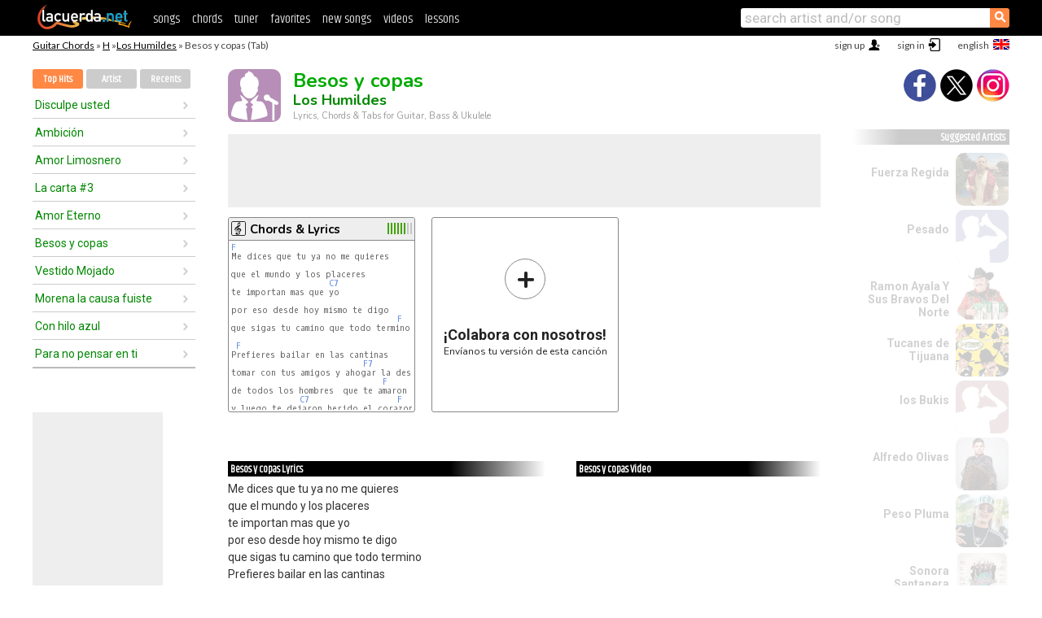

--- FILE ---
content_type: text/html; charset=UTF-8
request_url: https://chords.lacuerda.net/humildes/besos_y_copas
body_size: 15822
content:
<!DOCTYPE HTML PUBLIC "-//W3C//DTD HTML 4.01 Transitional//EN" "http://www.w3.org/TR/html4/loose.dtd">
<HTML lang='en'>
<HEAD>
<META HTTP-EQUIV="Content-Language" CONTENT="en">
<META HTTP-EQUIV="Content-Type" CONTENT="text/html; charset=UTF-8">
<META HTTP-EQUIV="Content-Script-Type" CONTENT="text/javascript">
<meta name="viewport" content="width=device-width, initial-scale=1.0">
<META NAME="description" CONTENT="Chords of Besos y copas, Los Humildes: Guitar Tabs & Chords.">
<META NAME="keywords" CONTENT="besos y copas los humildes, besos y copas los humildes chords, lyrics, tab, guitar, bass, ukulele">
<META NAME="date" CONTENT="2026-01-24">
<TITLE>BESOS Y COPAS: Chords & Lyrics for guitar, ukulele, bass & piano (Los Humildes)</TITLE>
<link rel='dns-prefetch' href='https://cdn.lacuerda.net'>
<link rel='dns-prefetch' href='https://www.googletagmanager.com'>
<link rel='dns-prefetch' href='https://fonts.googleapis.com'>
<link rel='dns-prefetch' href='https://fonts.gstatic.com'>
<link rel='dns-prefetch' href='https://cdn.insurads.com'>

<link rel='apple-touch-icon' href='//cdn.lacuerda.net/IMG/lc-favicon-196.png'>
<link rel='icon' href='//cdn.lacuerda.net/IMG/lc-favicon-32.png' type='image/png' sizes='32x32'/>
<link rel='icon' href='//cdn.lacuerda.net/IMG/lc-favicon-192.png' type='image/png' sizes='192x192'/>
<script src="//cdn.lacuerda.net/UTIL/mainJS.js"></script>
<script src='//cdn.lacuerda.net/ARCH/arch.js'></script>
<script src='/LANG/mainJSpatch.php?lang=EN'></script>
<script>
if (decodeURI(DO.cookie).indexOf('lc_stats=1') != -1 || 3 != 1) ADS('https://www.googletagmanager.com/gtag/js?id=UA-8916411-3');
window.dataLayer = window.dataLayer || []; function gtag(){dataLayer.push(arguments);} gtag('js', new Date());
gtag('config', 'UA-8916411-3', {'cookie_domain':'.lacuerda.net'});
var myAds = [{adu:'/37756251/728top', sz:[728, 90], id:'div-gpt-ad-1430236222398-0'}, {adu:'/37756251/160ros', sz:[160,600], id:'div-gpt-ad-1430236222398-1'}, {adu:'/37756251/300bot', sz:[300,250], id:'div-gpt-ad-1430236222398-2'}]; 

function tOpen(v) { ff = 'humildes/besos_y_copas';sOpen(ff,v); } banTxtExp='Los Humildes'; movilVer='r=humi019';
</script>
<script async='async' src='https://www.googletagservices.com/tag/js/gpt.js'></script>
<script async='async' src="//acordes.lacuerda.net/UTIL/pb.js"></script>
<script async='async' src="//acordes.lacuerda.net/UTIL/pb_imp.js"></script>
<script async src="https://cdn.insurads.com/bootstrap/55QXK4XS.js"></script>


<LINK href="//acordes.lacuerda.net/UTIL/estilo.css" rel="stylesheet" type="text/css">
<meta property="og:site_name" content="LaCuerda.net" />
<meta property="og:type" content="website" />
<meta property="og:image" content="https://lacuerda.net/Promo/lcicon.gif" />
<meta property="og:url" content="https://chords.lacuerda.net/humildes/besos_y_copas" />
<meta property="og:title" content="BESOS Y COPAS: Chords & Lyrics for guitar, ukulele, bass & piano (Los Humildes)" />
<script type="application/ld+json">
{"@context":"http://schema.org","@type":"MusicRecording","byArtist": { "@context":"http://schema.org", "@type":"MusicGroup", "name":"Los Humildes", "url":"https://chords.lacuerda.net/humildes/" },
"name":"Besos y copas", "url":"https://chords.lacuerda.net/humildes/besos_y_copas",
"description":"Chords of Besos y copas, Los Humildes: Guitar Tabs & Chords.",
"datePublished":"2026-01-24", "dateModified":"2026-01-24"}
</script>
<script type="application/ld+json">
{ "@context":"http://schema.org", "@type":"CreativeWork", "name":"Besos y copas" }
</script>
<script type="application/ld+json">
{ "@context": "http://schema.org", "@type": "BreadcrumbList", "itemListElement": [ 
  { "@type": "ListItem", "position": 1, "item": { "@id": "https://chords.lacuerda.net/tabs/h/", "name": "H" } },
  { "@type": "ListItem", "position": 2, "item": { "@id": "https://chords.lacuerda.net/humildes/", "name": "Los Humildes" } },
  { "@type": "ListItem", "position": 3, "item": { "@id": "https://chords.lacuerda.net/humildes/besos_y_copas", "name": "Besos y copas" }}
]}
</script>
<link rel='canonical' href='https://acordes.lacuerda.net/humildes/besos_y_copas' />
<link rel='alternate' hreflang='es' href='https://acordes.lacuerda.net/humildes/besos_y_copas' />
<link rel='alternate' hreflang='en' href='https://chords.lacuerda.net/humildes/besos_y_copas' />
<link rel='alternate' hreflang='pt' href='https://cifras.lacuerda.net/humildes/besos_y_copas' />
<script src="//lacuerda.net/UTIL/cal.php?c=humi019"></script>
<script>function rLaunch() { if (typeof(rLoaded) == 'undefined') setTimeout('rLaunch()', 50); else rLoaded(); }</script>
<meta property="og:description" content="Me dices que tu ya no me quieres  que el mundo y los placeres te importan mas que yo  por eso desde hoy mismo te digo que sigas tu camino que todo ter" />  <style>#ban728 { border:0 }#r_main td.c2 a { font-size:14px }#r_main td.c2 div { font-size:14px }</style>
</HEAD>

<BODY onload="; bidStart();">
<div id='mTopCont'></div>
<div id='mMask' style='display:none'></div>
<div id='mHead'>
	<div class='mhTit' ><a href='/tabs/'>Guitar Chords</a> &raquo <a href=/tabs/h/>H</a> &raquo;<a href=/humildes/>Los Humildes</a> &raquo; Besos y copas (Tab)</div>
</div>
<script>mShTop();</script>
<div id='mCols'><div id='mLeft'>
<div id='mlMenu'>
<div class='mlTit tlTit'>
<a id='mlOpt1' class='sel' href='javascript:showPops()'>Top Hits</a>
<a id='mlOpt2' href='javascript:bandList("humildes", 0)'>Artist</a>
<a id='mlOpt3' href='javascript:listHist()'>Recents</a>
</div>
<div id='tNav' class='tNav'><div class='rList'><ul><li onclick='w.location="disculpe_usted"'><a href='disculpe_usted'>Disculpe usted</a></li><li onclick='w.location="ambicion"'><a href='ambicion'>Ambición</a></li><li onclick='w.location="amor_limosnero"'><a href='amor_limosnero'>Amor Limosnero</a></li><li onclick='w.location="la_carta_3"'><a href='la_carta_3'>La carta #3</a></li><li onclick='w.location="amor_eterno"'><a href='amor_eterno'>Amor Eterno</a></li><li onclick='w.location="besos_y_copas"'><a href='besos_y_copas'>Besos y copas</a></li><li onclick='w.location="vestido_mojado"'><a href='vestido_mojado'>Vestido Mojado</a></li><li onclick='w.location="morena_la_causa_fuiste"'><a href='morena_la_causa_fuiste'>Morena la causa fuiste</a></li><li onclick='w.location="con_hilo_azul"'><a href='con_hilo_azul'>Con hilo azul</a></li><li onclick='w.location="para_no_pensar_en_ti"'><a href='para_no_pensar_en_ti'>Para no pensar en ti</a></li></ul></div></div>

<div id=mSwitch style="display:none"></div>
</div>
<div id=ban160><div id='div-gpt-ad-1430236222398-1' style='height:600px; width:160px;'><script>googletag.cmd.push(function() { googletag.display('div-gpt-ad-1430236222398-1'); });</script></div></div><button ontouchstart="aBmark(); return false;" onclick="aBmark()" class=a_bmark>Add LaCuerda to<br>your bookmarks</button></div>

<div class='mBody'>
 
<div id='t_loader' class='rLoader' style='display:none'></div>
<form name=fcol method=get charset='utf-8' action='//lacuerda.net//Evolucion/envio/'><input type=hidden name=status value='P'><input type=hidden name=req_band value='Los Humildes'><input type=hidden name=req_rola value='Besos y copas'></form>
<script>fcol=DO.forms.fcol; var mLoginAct = null;function colab(b,r) { if (LC_USER==null || LC_USER == '') { mLoginAct=function() {fcol.submit();}; mLogin(); } else fcol.submit(); }</script>
<img src='//cdn.lacuerda.net/IMG/artist0.png' class='bFoto bNoFoto' style='opacity:0.6; background:#848'><div id=r_head><H1>Besos y copas <br><A href="./">Los Humildes</A></H1><H2>Lyrics, Chords & Tabs for Guitar, Bass & Ukulele</H2></div>
<div class=clear></div><div id=ban728><div id='div-gpt-ad-1430236222398-0'><script>googletag.cmd.push(function() { googletag.display('div-gpt-ad-1430236222398-0'); });</script></div></div>
<div id=a_cont><div id='rThumbs' class='rThumbs'><ul>
<li id='liElm1' onclick='tOpen(1)'><div class='rtHead'><div class='tipoIcon tiR'></div><div class='rtLabel'><a href='besos_y_copas.shtml'>Chords & Lyrics</a></div><div id='cal1' class='mCalImg rtMejor'></div></div>
<div class='rtBody'><pre><A>F</A>
Me dices que tu ya no me quieres

que el mundo y los placeres
                    <A>C7</A>
te importan mas que yo

por eso desde hoy mismo te digo
                                  <A>F</A>
que sigas tu camino que todo termino

 <A>F</A>
Prefieres bailar en las cantinas
                           <A>F7</A>           <A>A#</A>
tomar con tus amigos y ahogar la descepcion
                               <A>F</A>
de todos los hombres  que te amaron
              <A>C7</A>                  <A>F</A>
y luego te dejaron herido el corazon

</pre></div></li>

<li id='rInvCol' onclick='alert("hola")'><div class='ricPlus'>&plus;</div><em>¡Colabora con nosotros!</em><br>Envíanos tu versión de esta canción</li>
</ul><br clear='all'></div>
<script>vList=[]</script>
<div id=banTxt></div>
</div>
<div id='rLeftCol'>
<div class=a_tit>Besos y copas Lyrics</div><div class=rLetra>Me dices que tu ya no me quieres<br>
que el mundo y los placeres<br>
te importan mas que yo<br>
por eso desde hoy mismo te digo<br>
que sigas tu camino que todo termino<br>
Prefieres bailar en las cantinas<br>
tomar con tus amigos y ahogar la descepcion<br>
de todos los hombres  que te amaron<br>
y luego te dejaron herido el corazon<br>
Comprendo no tienes tu la culpa<br>
eso es lo que resulta de la desilucion<br>
fue un hombre quien tu alma no lo olvida<br>
que te arrastro en la vida hacia la perdicioon<br>
Perdona que te haya molestado<br>
la voz de un hombre honrrado que juro no volver<br>
tus besos y copas he pagado<br>
ya todo ha terminado no hay nada que perder<br>
Comprendo no tienes tu la culpa<br>
eso es lo que resulta de la desilucion<br>
fue un hombre quien tu alma no lo olvida<br>
que te arrastro en la vida hacia la perdicion<br>
Perdona que te haya molestado<br>
lo voz de un hombre honrrado que juro no volver<br>
tus besos y copas he pagado<br>
ya todo ha terminado no hay nada que perder.<br>
lacuerda.net</div><br>
</div>
<div id='rRightCol'>
<div class='a_tit r_vtit'>Besos y copas Video</div><center>
<iframe id=ytFrame style="width:300px; height:240px" frameborder=0 allowfullscreen></iframe><script>ytVid = "//www.youtube.com/embed/8UcDWvTALbs"</script><a class='a_rlink r_vrlink' href="//videos.lacuerda.net/humildes/besos_y_copas">[watch more videos]</A><br><br>
<ul class='a_extra r_extra'><li>Extras</li>
<li><A href="https://lacuerda.net/Recursos/acordes/">Guitar Chords</A></li>
<li><A href="https://lacuerda.net/Recursos/afinador/">Afinador de Guitarra</A></li>
<li><A href="https://lacuerda.net/blog.php">Blog de LaCuerda <sup style='color:#a00; font-weight:bold'>¡nuevo!</sup></A></li>
<li><A href="https://lacuerda.net/Recursos/cursoguitarra/">Aprender a tocar Guitarra</A></li>
<li><A href="https://lacuerda.net/Evolucion/">Acordes Guitarra</A></li>
</ul>
</center><ul class='a_extra a_otras'><li>Other songs from Los Humildes</li>
<li><a href=amor_limosnero>Amor Limosnero, Los Humildes</A></li>
<li><a href=tomar_y_tomar>Tomar y tomar, Los Humildes</A></li>
<li><a href=la_carta_3>La carta #3, Los Humildes</A></li>
<li><a href=con_hilo_azul>Con hilo azul, Los Humildes</A></li>
<li><a href=ambicion>Ambición, Los Humildes</A></li>
<li><a href=anoche_sonie>Anoche Soñé, Los Humildes</A></li>
</ul>
<A class=a_rlink href="/humildes/">[see all songs]</A>
</div><br clear=all><br>
<ul class=a_extra>
<li>Other interesting songs</li>
<li><a href=/q_lokura/el_jefe>Chords of El Jefe</A></li><li><a href=/panchos/amor_ya_no_me_quieras_tanto>Chords of Amor ya no me quieras tanto</A></li><li><a href=/oscar_chavez/la_llorona>Chords of La Llorona</A></li><li><a href=/no_te_va_gustar/mirarte_a_los_ojos>Chords of Mirarte a los ojos</A></li><li><a href=/nimsy_lopez/alguien_me_ha_tocado>Chords of Alguien me ha tocado</A></li><li><a href=/new_wine/yo_te_doy_gracias>Chords of Yo te doy gracias</A></li><li><a href=/new_wine/en_intimidad>Chords of En Intimidad</A></li><li><a href=/margarita_rosa_de_francisco/gaviota>Chords of Gaviota</A></li><li><a href=/marcos_witt/tomame_en_tus_brazos>Chords of Tómame en tus brazos</A></li><li><a href=/marcos_brunet/aleluya>Chords of Aleluya</A></li></ul>
<div id='ban300'><div id='div-gpt-ad-1430236222398-2' style='height:250px; width:300px;'><script>googletag.cmd.push(function() { googletag.display('div-gpt-ad-1430236222398-2'); });</script></div></div>
<br clear=all style='height:1px; mrgin:0; padding:0'><center><A class=a_rlink style='display:inline' href="//acordes.lacuerda.net/humildes/besos_y_copas">[Besos y copas acordes]</A><A class=a_rlink style='display:inline' href="//cifras.lacuerda.net/humildes/besos_y_copas">[Besos y copas cifra]</A></center></div><div id='mRight'>
<div id='mrShare'><div class='shareBut insta' onclick='w.location="//instagram.com/lacuerdanet/"'></div><div class='shareBut tweet' onclick='tShare(1)'></div><div class='shareBut fbook' onclick='tShare(0)'></div></div>
<div class='mrPopList'><div class='a_tit'>Suggested Artists</div><ul>
<li onclick='window.location="/EN/fuerza_regida/"'><div><a href='/EN/fuerza_regida/'>Fuerza Regida</a></div><img src='//cdn.lacuerda.net/FOTOS/fuerza_regida.jpg' class='bFoto'></li>
<li onclick='window.location="/EN/pesado/"'><div><a href='/EN/pesado/'>Pesado</a></div><img src='//cdn.lacuerda.net/IMG/artist1.png' class='bFoto bNoFoto' style='opacity:0.6; background:#448'></li>
<li onclick='window.location="/EN/ramon_ayala_y_sus_bravos_del_norte/"'><div><a href='/EN/ramon_ayala_y_sus_bravos_del_norte/'>Ramon Ayala Y Sus Bravos Del Norte</a></div><img src='//cdn.lacuerda.net/FOTOS/ramon_ayala_y_sus_bravos_del_norte.jpg' class='bFoto'></li>
<li onclick='window.location="/EN/tucanes_de_tijuana/"'><div><a href='/EN/tucanes_de_tijuana/'>Tucanes de Tijuana</a></div><img src='//cdn.lacuerda.net/FOTOS/tucanes_de_tijuana.jpg' class='bFoto'></li>
<li onclick='window.location="/EN/bukis/"'><div><a href='/EN/bukis/'>los Bukis</a></div><img src='//cdn.lacuerda.net/IMG/artist1.png' class='bFoto bNoFoto' style='opacity:0.6; background:#844'></li>
<li onclick='window.location="/EN/alfredo_olivas/"'><div><a href='/EN/alfredo_olivas/'>Alfredo Olivas</a></div><img src='//cdn.lacuerda.net/FOTOS/alfredo_olivas.jpg' class='bFoto'></li>
<li onclick='window.location="/EN/peso_pluma/"'><div><a href='/EN/peso_pluma/'>Peso Pluma</a></div><img src='//cdn.lacuerda.net/FOTOS/peso_pluma.jpg' class='bFoto'></li>
<li onclick='window.location="/EN/sonora_santanera/"'><div><a href='/EN/sonora_santanera/'>Sonora Santanera</a></div><img src='//cdn.lacuerda.net/FOTOS/sonora_santanera.jpg' class='bFoto'></li>
<li onclick='window.location="/EN/taburete/"'><div><a href='/EN/taburete/'>Taburete</a></div><img src='//cdn.lacuerda.net/FOTOS/taburete.jpg' class='bFoto'></li>
<li onclick='window.location="/EN/konga/"'><div><a href='/EN/konga/'>La Konga</a></div><img src='//cdn.lacuerda.net/FOTOS/konga.jpg' class='bFoto'></li>
</ul></div>
<script>rLaunch(); aStats('rola')</script>
</div>
</div>
<div id='ban320'>
<div id='div-gpt-ad-1430236222398-3' style='height:50px; width:320px;'><script>googletag.cmd.push(function() { googletag.display('div-gpt-ad-1430236222398-3'); });</script></div></div>
<div id='mBot'>
<b>&copy;</b> LaCuerda<font color=#a0a0a0>.net</font> &middot <a href=//lacuerda.net/Extras/legal.php>legal notice</a> &middot; <a href=//lacuerda.net/Extras/privpol.php>privacy</a> &middot; <a title='Acordes de Guitarra' href='//lacuerda.net/'>es</a>
 &middot; <a title='Guitar Chords' href='//chords.lacuerda.net/'>en</a>
 &middot; <a title='Cifras de Violão' href='//cifras.lacuerda.net/'>pt</a>
 &middot; <a href=//lacuerda.net/Extras/contacto.php>contact us</a></div>
</body></html>
<font style="font-size:8px">DINAMICO</font>


--- FILE ---
content_type: text/html; charset=utf-8
request_url: https://www.google.com/recaptcha/api2/aframe
body_size: 266
content:
<!DOCTYPE HTML><html><head><meta http-equiv="content-type" content="text/html; charset=UTF-8"></head><body><script nonce="NicJuxrSE354dypzXTjy5g">/** Anti-fraud and anti-abuse applications only. See google.com/recaptcha */ try{var clients={'sodar':'https://pagead2.googlesyndication.com/pagead/sodar?'};window.addEventListener("message",function(a){try{if(a.source===window.parent){var b=JSON.parse(a.data);var c=clients[b['id']];if(c){var d=document.createElement('img');d.src=c+b['params']+'&rc='+(localStorage.getItem("rc::a")?sessionStorage.getItem("rc::b"):"");window.document.body.appendChild(d);sessionStorage.setItem("rc::e",parseInt(sessionStorage.getItem("rc::e")||0)+1);localStorage.setItem("rc::h",'1769233763256');}}}catch(b){}});window.parent.postMessage("_grecaptcha_ready", "*");}catch(b){}</script></body></html>

--- FILE ---
content_type: text/javascript; charset=UTF-8
request_url: https://lacuerda.net/UTIL/cal.php?c=humi019
body_size: 48
content:
trcal=[];
trcal[0]=['R',8.32,30, 1];


--- FILE ---
content_type: application/javascript; charset=utf-8
request_url: https://fundingchoicesmessages.google.com/f/AGSKWxWUhxDRlEX4HMODiP2AaICeubPCChtaRMbt-ZhvUwAY70uaV-dTFIkNexlQIckG8Rwpf_XJpel9z5AoydJR-4Wx-hB9fOA6xWCbJhjHL29Qm4QugZ1lZyTHAxdz0VtY8t3YnJb-wk9khA_cmQoLT9iJpxt6PaXRuHSnDSNRbhCKk2z9036anTqq678v/_.adpartner./fm-ads1.-contest-ad./adv-header./adbanner2.
body_size: -1289
content:
window['1544116d-90a3-479b-9e17-be6370b158a7'] = true;